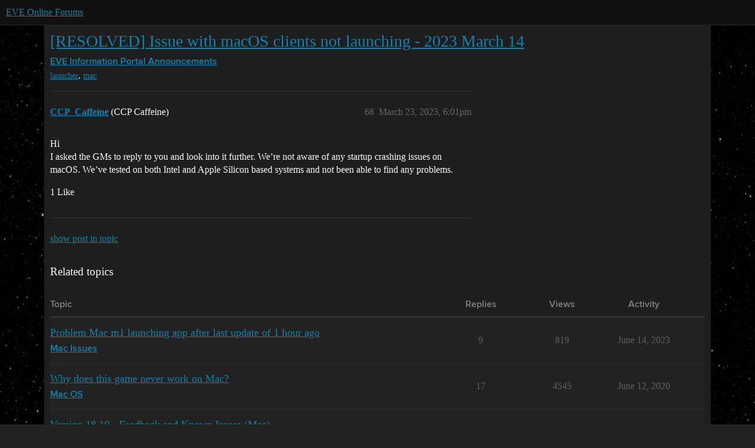

--- FILE ---
content_type: text/html; charset=utf-8
request_url: https://forums.eveonline.com/t/resolved-issue-with-macos-clients-not-launching-2023-march-14/398983/68
body_size: 4016
content:
<!DOCTYPE html>
<html lang="en">
  <head>
    <meta charset="utf-8">
    <title>[RESOLVED] Issue with macOS clients not launching - 2023 March 14 - #68 by CCP_Caffeine - Announcements - EVE Online Forums</title>
    <meta name="description" content="Hello everyone, 
There is an issue with macOS clients not launching. 
A fix is being worked on. 
Any updates will be posted here and on the EVE Status Twitter 
Update: 12:07 - Mac Client rebuild is ongoing. 
Update: 12:2&amp;hellip;">
    <meta name="generator" content="Discourse 2026.1.0-latest - https://github.com/discourse/discourse version e47c03d223945e2c161e14ba0974f45114ae4ef5">
<link rel="icon" type="image/png" href="https://global.discourse-cdn.com/eveonline/optimized/3X/d/8/d809797084c110c4b2ad9abb6efad23c2ec6ba24_2_32x32.ico">
<link rel="apple-touch-icon" type="image/png" href="https://global.discourse-cdn.com/eveonline/optimized/3X/d/8/d809797084c110c4b2ad9abb6efad23c2ec6ba24_2_180x180.ico">
<meta name="theme-color" media="all" content="#111111">

<meta name="color-scheme" content="dark">

<meta name="viewport" content="width=device-width, initial-scale=1.0, minimum-scale=1.0, viewport-fit=cover">
<link rel="canonical" href="https://forums.eveonline.com/t/resolved-issue-with-macos-clients-not-launching-2023-march-14/398983?page=4" />


<link rel="search" type="application/opensearchdescription+xml" href="https://forums.eveonline.com/opensearch.xml" title="EVE Online Forums Search">

    
    <link href="https://sea1.discourse-cdn.com/eveonline/stylesheets/color_definitions_simple-eve-dark_1_1_ff8610639b8f692c4aba69ff219a74e99f73a324.css?__ws=forums.eveonline.com" media="all" rel="stylesheet" class="light-scheme" data-scheme-id="1"/>

<link href="https://sea1.discourse-cdn.com/eveonline/stylesheets/common_7888059cf4dd23dc4004a802fdb10bcf8c08b412.css?__ws=forums.eveonline.com" media="all" rel="stylesheet" data-target="common"  />

  <link href="https://sea1.discourse-cdn.com/eveonline/stylesheets/mobile_7888059cf4dd23dc4004a802fdb10bcf8c08b412.css?__ws=forums.eveonline.com" media="(max-width: 39.99999rem)" rel="stylesheet" data-target="mobile"  />
  <link href="https://sea1.discourse-cdn.com/eveonline/stylesheets/desktop_7888059cf4dd23dc4004a802fdb10bcf8c08b412.css?__ws=forums.eveonline.com" media="(min-width: 40rem)" rel="stylesheet" data-target="desktop"  />



    <link href="https://sea1.discourse-cdn.com/eveonline/stylesheets/checklist_7888059cf4dd23dc4004a802fdb10bcf8c08b412.css?__ws=forums.eveonline.com" media="all" rel="stylesheet" data-target="checklist"  />
    <link href="https://sea1.discourse-cdn.com/eveonline/stylesheets/discourse-adplugin_7888059cf4dd23dc4004a802fdb10bcf8c08b412.css?__ws=forums.eveonline.com" media="all" rel="stylesheet" data-target="discourse-adplugin"  />
    <link href="https://sea1.discourse-cdn.com/eveonline/stylesheets/discourse-ai_7888059cf4dd23dc4004a802fdb10bcf8c08b412.css?__ws=forums.eveonline.com" media="all" rel="stylesheet" data-target="discourse-ai"  />
    <link href="https://sea1.discourse-cdn.com/eveonline/stylesheets/discourse-akismet_7888059cf4dd23dc4004a802fdb10bcf8c08b412.css?__ws=forums.eveonline.com" media="all" rel="stylesheet" data-target="discourse-akismet"  />
    <link href="https://sea1.discourse-cdn.com/eveonline/stylesheets/discourse-cakeday_7888059cf4dd23dc4004a802fdb10bcf8c08b412.css?__ws=forums.eveonline.com" media="all" rel="stylesheet" data-target="discourse-cakeday"  />
    <link href="https://sea1.discourse-cdn.com/eveonline/stylesheets/discourse-data-explorer_7888059cf4dd23dc4004a802fdb10bcf8c08b412.css?__ws=forums.eveonline.com" media="all" rel="stylesheet" data-target="discourse-data-explorer"  />
    <link href="https://sea1.discourse-cdn.com/eveonline/stylesheets/discourse-details_7888059cf4dd23dc4004a802fdb10bcf8c08b412.css?__ws=forums.eveonline.com" media="all" rel="stylesheet" data-target="discourse-details"  />
    <link href="https://sea1.discourse-cdn.com/eveonline/stylesheets/discourse-github_7888059cf4dd23dc4004a802fdb10bcf8c08b412.css?__ws=forums.eveonline.com" media="all" rel="stylesheet" data-target="discourse-github"  />
    <link href="https://sea1.discourse-cdn.com/eveonline/stylesheets/discourse-lazy-videos_7888059cf4dd23dc4004a802fdb10bcf8c08b412.css?__ws=forums.eveonline.com" media="all" rel="stylesheet" data-target="discourse-lazy-videos"  />
    <link href="https://sea1.discourse-cdn.com/eveonline/stylesheets/discourse-local-dates_7888059cf4dd23dc4004a802fdb10bcf8c08b412.css?__ws=forums.eveonline.com" media="all" rel="stylesheet" data-target="discourse-local-dates"  />
    <link href="https://sea1.discourse-cdn.com/eveonline/stylesheets/discourse-narrative-bot_7888059cf4dd23dc4004a802fdb10bcf8c08b412.css?__ws=forums.eveonline.com" media="all" rel="stylesheet" data-target="discourse-narrative-bot"  />
    <link href="https://sea1.discourse-cdn.com/eveonline/stylesheets/discourse-policy_7888059cf4dd23dc4004a802fdb10bcf8c08b412.css?__ws=forums.eveonline.com" media="all" rel="stylesheet" data-target="discourse-policy"  />
    <link href="https://sea1.discourse-cdn.com/eveonline/stylesheets/discourse-presence_7888059cf4dd23dc4004a802fdb10bcf8c08b412.css?__ws=forums.eveonline.com" media="all" rel="stylesheet" data-target="discourse-presence"  />
    <link href="https://sea1.discourse-cdn.com/eveonline/stylesheets/discourse-solved_7888059cf4dd23dc4004a802fdb10bcf8c08b412.css?__ws=forums.eveonline.com" media="all" rel="stylesheet" data-target="discourse-solved"  />
    <link href="https://sea1.discourse-cdn.com/eveonline/stylesheets/discourse-templates_7888059cf4dd23dc4004a802fdb10bcf8c08b412.css?__ws=forums.eveonline.com" media="all" rel="stylesheet" data-target="discourse-templates"  />
    <link href="https://sea1.discourse-cdn.com/eveonline/stylesheets/discourse-topic-voting_7888059cf4dd23dc4004a802fdb10bcf8c08b412.css?__ws=forums.eveonline.com" media="all" rel="stylesheet" data-target="discourse-topic-voting"  />
    <link href="https://sea1.discourse-cdn.com/eveonline/stylesheets/footnote_7888059cf4dd23dc4004a802fdb10bcf8c08b412.css?__ws=forums.eveonline.com" media="all" rel="stylesheet" data-target="footnote"  />
    <link href="https://sea1.discourse-cdn.com/eveonline/stylesheets/hosted-site_7888059cf4dd23dc4004a802fdb10bcf8c08b412.css?__ws=forums.eveonline.com" media="all" rel="stylesheet" data-target="hosted-site"  />
    <link href="https://sea1.discourse-cdn.com/eveonline/stylesheets/poll_7888059cf4dd23dc4004a802fdb10bcf8c08b412.css?__ws=forums.eveonline.com" media="all" rel="stylesheet" data-target="poll"  />
    <link href="https://sea1.discourse-cdn.com/eveonline/stylesheets/discourse-ai_mobile_7888059cf4dd23dc4004a802fdb10bcf8c08b412.css?__ws=forums.eveonline.com" media="(max-width: 39.99999rem)" rel="stylesheet" data-target="discourse-ai_mobile"  />
    <link href="https://sea1.discourse-cdn.com/eveonline/stylesheets/discourse-solved_mobile_7888059cf4dd23dc4004a802fdb10bcf8c08b412.css?__ws=forums.eveonline.com" media="(max-width: 39.99999rem)" rel="stylesheet" data-target="discourse-solved_mobile"  />
    <link href="https://sea1.discourse-cdn.com/eveonline/stylesheets/discourse-topic-voting_mobile_7888059cf4dd23dc4004a802fdb10bcf8c08b412.css?__ws=forums.eveonline.com" media="(max-width: 39.99999rem)" rel="stylesheet" data-target="discourse-topic-voting_mobile"  />
    <link href="https://sea1.discourse-cdn.com/eveonline/stylesheets/discourse-ai_desktop_7888059cf4dd23dc4004a802fdb10bcf8c08b412.css?__ws=forums.eveonline.com" media="(min-width: 40rem)" rel="stylesheet" data-target="discourse-ai_desktop"  />
    <link href="https://sea1.discourse-cdn.com/eveonline/stylesheets/discourse-topic-voting_desktop_7888059cf4dd23dc4004a802fdb10bcf8c08b412.css?__ws=forums.eveonline.com" media="(min-width: 40rem)" rel="stylesheet" data-target="discourse-topic-voting_desktop"  />
    <link href="https://sea1.discourse-cdn.com/eveonline/stylesheets/poll_desktop_7888059cf4dd23dc4004a802fdb10bcf8c08b412.css?__ws=forums.eveonline.com" media="(min-width: 40rem)" rel="stylesheet" data-target="poll_desktop"  />

  <link href="https://sea1.discourse-cdn.com/eveonline/stylesheets/common_theme_7_406d6d5b699b833e8a9e010301bddbc44c586268.css?__ws=forums.eveonline.com" media="all" rel="stylesheet" data-target="common_theme" data-theme-id="7" data-theme-name="hide email ui"/>
<link href="https://sea1.discourse-cdn.com/eveonline/stylesheets/common_theme_1_a8bac6df18035028e489de8b69c2b8f6d7f8b861.css?__ws=forums.eveonline.com" media="all" rel="stylesheet" data-target="common_theme" data-theme-id="1" data-theme-name="eve online"/>
    
    

    <link rel="stylesheet" href="//web.ccpgamescdn.com/aws/webfonts/proxima/webfont2.css">

    
        <link rel="alternate nofollow" type="application/rss+xml" title="RSS feed of &#39;[RESOLVED] Issue with macOS clients not launching - 2023 March 14&#39;" href="https://forums.eveonline.com/t/resolved-issue-with-macos-clients-not-launching-2023-march-14/398983.rss" />
    <meta property="og:site_name" content="EVE Online Forums" />
<meta property="og:type" content="website" />
<meta name="twitter:card" content="summary_large_image" />
<meta name="twitter:image" content="https://global.discourse-cdn.com/eveonline/original/3X/4/b/4b2d71bcc88248f8e22dc1a96c2d984151cb9e71.jpeg" />
<meta property="og:image" content="https://global.discourse-cdn.com/eveonline/original/3X/4/1/41ec4921cbaca7a6f9ea556e7cc20018461eae5e.png" />
<meta property="og:url" content="https://forums.eveonline.com/t/resolved-issue-with-macos-clients-not-launching-2023-march-14/398983/68" />
<meta name="twitter:url" content="https://forums.eveonline.com/t/resolved-issue-with-macos-clients-not-launching-2023-march-14/398983/68" />
<meta property="og:title" content="[RESOLVED] Issue with macOS clients not launching - 2023 March 14" />
<meta name="twitter:title" content="[RESOLVED] Issue with macOS clients not launching - 2023 March 14" />
<meta property="og:description" content="Hi  I asked the GMs to reply to you and look into it further. We’re not aware of any startup crashing issues on macOS. We’ve tested on both Intel and Apple Silicon based systems and not been able to find any problems." />
<meta name="twitter:description" content="Hi  I asked the GMs to reply to you and look into it further. We’re not aware of any startup crashing issues on macOS. We’ve tested on both Intel and Apple Silicon based systems and not been able to find any problems." />
<meta property="og:article:section" content="EVE Information Portal" />
<meta property="og:article:section:color" content="12A89D" />
<meta property="og:article:section" content="Announcements" />
<meta property="og:article:section:color" content="12A89D" />
<meta property="og:article:tag" content="launcher" />
<meta property="og:article:tag" content="mac" />
<meta property="article:published_time" content="2023-03-23T18:01:40+00:00" />
<meta property="og:ignore_canonical" content="true" />


    
  </head>
  <body class="crawler ">
    
    <header>
  <a href="/">EVE Online Forums</a>
</header>

    <div id="main-outlet" class="wrap" role="main">
        <div id="topic-title">
    <h1>
      <a href="/t/resolved-issue-with-macos-clients-not-launching-2023-march-14/398983">[RESOLVED] Issue with macOS clients not launching - 2023 March 14</a>
    </h1>

      <div class="topic-category" itemscope itemtype="http://schema.org/BreadcrumbList">
          <span itemprop="itemListElement" itemscope itemtype="http://schema.org/ListItem">
            <a href="/c/eve-information-portal/80" class="badge-wrapper bullet" itemprop="item">
              <span class='badge-category-bg' style='background-color: #12A89D'></span>
              <span class='badge-category clear-badge'>
                <span class='category-name' itemprop='name'>EVE Information Portal</span>
              </span>
            </a>
            <meta itemprop="position" content="1" />
          </span>
          <span itemprop="itemListElement" itemscope itemtype="http://schema.org/ListItem">
            <a href="/c/eve-information-portal/announcements/82" class="badge-wrapper bullet" itemprop="item">
              <span class='badge-category-bg' style='background-color: #12A89D'></span>
              <span class='badge-category clear-badge'>
                <span class='category-name' itemprop='name'>Announcements</span>
              </span>
            </a>
            <meta itemprop="position" content="2" />
          </span>
      </div>

      <div class="topic-category">
        <div class='discourse-tags list-tags'>
            <a href='https://forums.eveonline.com/tag/launcher' class='discourse-tag' rel="tag">launcher</a>, 
            <a href='https://forums.eveonline.com/tag/mac' class='discourse-tag' rel="tag">mac</a>
        </div>
      </div>
  </div>

  

    <div itemscope itemtype='http://schema.org/DiscussionForumPosting'>
      <meta itemprop='headline' content='[RESOLVED] Issue with macOS clients not launching - 2023 March 14'>
      <link itemprop='url' href='https://forums.eveonline.com/t/resolved-issue-with-macos-clients-not-launching-2023-march-14/398983'>
      <meta itemprop='datePublished' content='2023-03-14T11:40:30Z'>
        <meta itemprop='articleSection' content='Announcements'>
      <meta itemprop='keywords' content='launcher, mac'>
      <div itemprop='publisher' itemscope itemtype="http://schema.org/Organization">
        <meta itemprop='name' content='CCP Hf'>
          <div itemprop='logo' itemscope itemtype="http://schema.org/ImageObject">
            <meta itemprop='url' content='https://global.discourse-cdn.com/eveonline/original/2X/9/99623d3a4731cf52b4198714394bd2bd9822cd80.png'>
          </div>
      </div>

          <span itemprop='author' itemscope itemtype="http://schema.org/Person">
            <meta itemprop='name' content='CCP_Bee'>
            <link itemprop='url' rel='nofollow' href='https://forums.eveonline.com/u/CCP_Bee'>
          </span>
        <meta itemprop='text' content='Hello everyone, 
There is an issue with macOS clients not launching. 
A fix is being worked on. 
Any updates will be posted here and on the EVE Status Twitter 
Update: 12:07 - Mac Client rebuild is ongoing. 
Update: 12:2&amp;hellip;'>

          <div id='post_68' itemprop='comment' itemscope itemtype='http://schema.org/Comment' class='topic-body crawler-post'>
            <div class='crawler-post-meta'>
              <span class="creator" itemprop="author" itemscope itemtype="http://schema.org/Person">
                <a itemprop="url" rel='nofollow' href='https://forums.eveonline.com/u/CCP_Caffeine'><span itemprop='name'>CCP_Caffeine</span></a>
                (CCP Caffeine)
              </span>



              <span class="crawler-post-infos">
                  <time itemprop='datePublished' datetime='2023-03-23T18:01:40Z' class='post-time'>
                    March 23, 2023,  6:01pm
                  </time>
                  <meta itemprop='dateModified' content='2023-03-23T18:01:40Z'>
              <span itemprop='position'>68</span>
              </span>
            </div>
            <div class='post' itemprop='text'>
              <p>Hi<br>
I asked the GMs to reply to you and look into it further. We’re not aware of any startup crashing issues on macOS. We’ve tested on both Intel and Apple Silicon based systems and not been able to find any problems.</p>
            </div>

            <div itemprop="interactionStatistic" itemscope itemtype="http://schema.org/InteractionCounter">
              <meta itemprop="interactionType" content="http://schema.org/LikeAction"/>
              <meta itemprop="userInteractionCount" content="1" />
              <span class='post-likes'>1 Like</span>
            </div>


            
          </div>
    </div>

      <div role='navigation' itemscope itemtype='http://schema.org/SiteNavigationElement' class="topic-body crawler-post">
          <span itemprop='name'>
            <a itemprop="url" href="/t/resolved-issue-with-macos-clients-not-launching-2023-march-14/398983?page=4#post_68">show post in topic</a>
          </span>
      </div>

    <div id="related-topics" class="more-topics__list " role="complementary" aria-labelledby="related-topics-title">
  <h3 id="related-topics-title" class="more-topics__list-title">
    Related topics
  </h3>
  <div class="topic-list-container" itemscope itemtype='http://schema.org/ItemList'>
    <meta itemprop='itemListOrder' content='http://schema.org/ItemListOrderDescending'>
    <table class='topic-list'>
      <thead>
        <tr>
          <th>Topic</th>
          <th></th>
          <th class="replies">Replies</th>
          <th class="views">Views</th>
          <th>Activity</th>
        </tr>
      </thead>
      <tbody>
          <tr class="topic-list-item" id="topic-list-item-398987">
            <td class="main-link" itemprop='itemListElement' itemscope itemtype='http://schema.org/ListItem'>
              <meta itemprop='position' content='1'>
              <span class="link-top-line">
                <a itemprop='url' href='https://forums.eveonline.com/t/problem-mac-m1-launching-app-after-last-update-of-1-hour-ago/398987' class='title raw-link raw-topic-link'>Problem Mac m1 launching app after last update of 1 hour ago</a>
              </span>
              <div class="link-bottom-line">
                  <a href='/c/issues-workarounds-localization/mac-issues/93' class='badge-wrapper bullet'>
                    <span class='badge-category-bg' style='background-color: #2980B9'></span>
                    <span class='badge-category clear-badge'>
                      <span class='category-name'>Mac Issues</span>
                    </span>
                  </a>
                  <div class="discourse-tags">
                  </div>
              </div>
            </td>
            <td class="replies">
              <span class='posts' title='posts'>9</span>
            </td>
            <td class="views">
              <span class='views' title='views'>819</span>
            </td>
            <td>
              June 14, 2023
            </td>
          </tr>
          <tr class="topic-list-item" id="topic-list-item-224204">
            <td class="main-link" itemprop='itemListElement' itemscope itemtype='http://schema.org/ListItem'>
              <meta itemprop='position' content='2'>
              <span class="link-top-line">
                <a itemprop='url' href='https://forums.eveonline.com/t/why-does-this-game-never-work-on-mac/224204' class='title raw-link raw-topic-link'>Why does this game never work on Mac?</a>
              </span>
              <div class="link-bottom-line">
                  <a href='/c/technology-research/mac-os/78' class='badge-wrapper bullet'>
                    <span class='badge-category-bg' style='background-color: #2980B9'></span>
                    <span class='badge-category clear-badge'>
                      <span class='category-name'>Mac OS</span>
                    </span>
                  </a>
                  <div class="discourse-tags">
                  </div>
              </div>
            </td>
            <td class="replies">
              <span class='posts' title='posts'>17</span>
            </td>
            <td class="views">
              <span class='views' title='views'>4545</span>
            </td>
            <td>
              June 12, 2020
            </td>
          </tr>
          <tr class="topic-list-item" id="topic-list-item-273016">
            <td class="main-link" itemprop='itemListElement' itemscope itemtype='http://schema.org/ListItem'>
              <meta itemprop='position' content='3'>
              <span class="link-top-line">
                <a itemprop='url' href='https://forums.eveonline.com/t/version-18-10-feedback-and-known-issues-mac/273016' class='title raw-link raw-topic-link'>Version 18.10 - Feedback and Known Issues (Mac)</a>
              </span>
              <div class="link-bottom-line">
                  <a href='/c/technology-research/mac-os/78' class='badge-wrapper bullet'>
                    <span class='badge-category-bg' style='background-color: #2980B9'></span>
                    <span class='badge-category clear-badge'>
                      <span class='category-name'>Mac OS</span>
                    </span>
                  </a>
                  <div class="discourse-tags">
                      <a href='https://forums.eveonline.com/tag/official' class='discourse-tag'>official</a>
                      ,&nbsp;
                      <a href='https://forums.eveonline.com/tag/feedback' class='discourse-tag'>feedback</a>
                      ,&nbsp;
                      <a href='https://forums.eveonline.com/tag/mac' class='discourse-tag'>mac</a>
                      
                  </div>
              </div>
            </td>
            <td class="replies">
              <span class='posts' title='posts'>21</span>
            </td>
            <td class="views">
              <span class='views' title='views'>2549</span>
            </td>
            <td>
              January 29, 2021
            </td>
          </tr>
          <tr class="topic-list-item" id="topic-list-item-284802">
            <td class="main-link" itemprop='itemListElement' itemscope itemtype='http://schema.org/ListItem'>
              <meta itemprop='position' content='4'>
              <span class="link-top-line">
                <a itemprop='url' href='https://forums.eveonline.com/t/client-wont-launch/284802' class='title raw-link raw-topic-link'>Client Won&#39;t Launch</a>
              </span>
              <div class="link-bottom-line">
                  <a href='/c/issues-workarounds-localization/mac-issues/93' class='badge-wrapper bullet'>
                    <span class='badge-category-bg' style='background-color: #2980B9'></span>
                    <span class='badge-category clear-badge'>
                      <span class='category-name'>Mac Issues</span>
                    </span>
                  </a>
                  <div class="discourse-tags">
                  </div>
              </div>
            </td>
            <td class="replies">
              <span class='posts' title='posts'>3</span>
            </td>
            <td class="views">
              <span class='views' title='views'>1406</span>
            </td>
            <td>
              March 11, 2021
            </td>
          </tr>
          <tr class="topic-list-item" id="topic-list-item-383521">
            <td class="main-link" itemprop='itemListElement' itemscope itemtype='http://schema.org/ListItem'>
              <meta itemprop='position' content='5'>
              <span class="link-top-line">
                <a itemprop='url' href='https://forums.eveonline.com/t/really-annoying/383521' class='title raw-link raw-topic-link'>Really annoying</a>
              </span>
              <div class="link-bottom-line">
                  <a href='/c/issues-workarounds-localization/mac-issues/93' class='badge-wrapper bullet'>
                    <span class='badge-category-bg' style='background-color: #2980B9'></span>
                    <span class='badge-category clear-badge'>
                      <span class='category-name'>Mac Issues</span>
                    </span>
                  </a>
                  <div class="discourse-tags">
                  </div>
              </div>
            </td>
            <td class="replies">
              <span class='posts' title='posts'>5</span>
            </td>
            <td class="views">
              <span class='views' title='views'>671</span>
            </td>
            <td>
              February 13, 2023
            </td>
          </tr>
      </tbody>
    </table>
  </div>
</div>





    </div>
    <footer class="container wrap">
  <nav class='crawler-nav'>
    <ul>
      <li itemscope itemtype='http://schema.org/SiteNavigationElement'>
        <span itemprop='name'>
          <a href='/' itemprop="url">Home </a>
        </span>
      </li>
      <li itemscope itemtype='http://schema.org/SiteNavigationElement'>
        <span itemprop='name'>
          <a href='/categories' itemprop="url">Categories </a>
        </span>
      </li>
      <li itemscope itemtype='http://schema.org/SiteNavigationElement'>
        <span itemprop='name'>
          <a href='/guidelines' itemprop="url">Guidelines </a>
        </span>
      </li>
        <li itemscope itemtype='http://schema.org/SiteNavigationElement'>
          <span itemprop='name'>
            <a href='https://community.eveonline.com/support/policies/forum-moderation-policy-en/' itemprop="url">Terms of Service </a>
          </span>
        </li>
        <li itemscope itemtype='http://schema.org/SiteNavigationElement'>
          <span itemprop='name'>
            <a href='https://community.eveonline.com/support/policies/privacy-cookies-policy-en/' itemprop="url">Privacy Policy </a>
          </span>
        </li>
    </ul>
  </nav>
  <p class='powered-by-link'>Powered by <a href="https://www.discourse.org">Discourse</a>, best viewed with JavaScript enabled</p>
</footer>

    
    
  </body>
  
</html>
